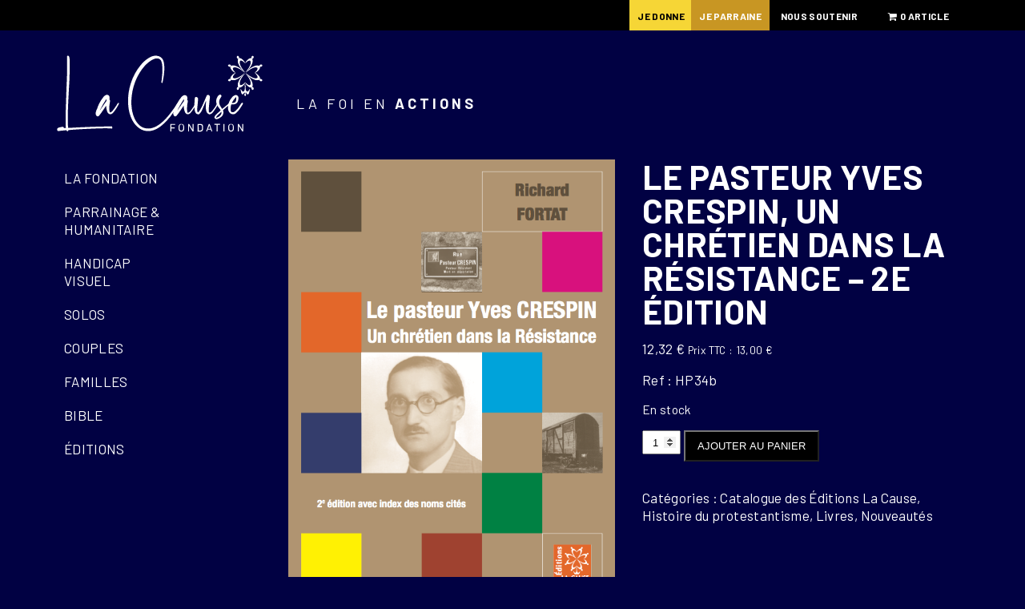

--- FILE ---
content_type: text/html; charset=utf-8
request_url: https://www.google.com/recaptcha/api2/anchor?ar=1&k=6LeXEJ0UAAAAAKj9e2SxuvsvaOIpW944mKCB1T1_&co=aHR0cHM6Ly9sYWNhdXNlLm9yZzo0NDM.&hl=fr&v=PoyoqOPhxBO7pBk68S4YbpHZ&size=invisible&anchor-ms=20000&execute-ms=30000&cb=p4osl1v08pvc
body_size: 48732
content:
<!DOCTYPE HTML><html dir="ltr" lang="fr"><head><meta http-equiv="Content-Type" content="text/html; charset=UTF-8">
<meta http-equiv="X-UA-Compatible" content="IE=edge">
<title>reCAPTCHA</title>
<style type="text/css">
/* cyrillic-ext */
@font-face {
  font-family: 'Roboto';
  font-style: normal;
  font-weight: 400;
  font-stretch: 100%;
  src: url(//fonts.gstatic.com/s/roboto/v48/KFO7CnqEu92Fr1ME7kSn66aGLdTylUAMa3GUBHMdazTgWw.woff2) format('woff2');
  unicode-range: U+0460-052F, U+1C80-1C8A, U+20B4, U+2DE0-2DFF, U+A640-A69F, U+FE2E-FE2F;
}
/* cyrillic */
@font-face {
  font-family: 'Roboto';
  font-style: normal;
  font-weight: 400;
  font-stretch: 100%;
  src: url(//fonts.gstatic.com/s/roboto/v48/KFO7CnqEu92Fr1ME7kSn66aGLdTylUAMa3iUBHMdazTgWw.woff2) format('woff2');
  unicode-range: U+0301, U+0400-045F, U+0490-0491, U+04B0-04B1, U+2116;
}
/* greek-ext */
@font-face {
  font-family: 'Roboto';
  font-style: normal;
  font-weight: 400;
  font-stretch: 100%;
  src: url(//fonts.gstatic.com/s/roboto/v48/KFO7CnqEu92Fr1ME7kSn66aGLdTylUAMa3CUBHMdazTgWw.woff2) format('woff2');
  unicode-range: U+1F00-1FFF;
}
/* greek */
@font-face {
  font-family: 'Roboto';
  font-style: normal;
  font-weight: 400;
  font-stretch: 100%;
  src: url(//fonts.gstatic.com/s/roboto/v48/KFO7CnqEu92Fr1ME7kSn66aGLdTylUAMa3-UBHMdazTgWw.woff2) format('woff2');
  unicode-range: U+0370-0377, U+037A-037F, U+0384-038A, U+038C, U+038E-03A1, U+03A3-03FF;
}
/* math */
@font-face {
  font-family: 'Roboto';
  font-style: normal;
  font-weight: 400;
  font-stretch: 100%;
  src: url(//fonts.gstatic.com/s/roboto/v48/KFO7CnqEu92Fr1ME7kSn66aGLdTylUAMawCUBHMdazTgWw.woff2) format('woff2');
  unicode-range: U+0302-0303, U+0305, U+0307-0308, U+0310, U+0312, U+0315, U+031A, U+0326-0327, U+032C, U+032F-0330, U+0332-0333, U+0338, U+033A, U+0346, U+034D, U+0391-03A1, U+03A3-03A9, U+03B1-03C9, U+03D1, U+03D5-03D6, U+03F0-03F1, U+03F4-03F5, U+2016-2017, U+2034-2038, U+203C, U+2040, U+2043, U+2047, U+2050, U+2057, U+205F, U+2070-2071, U+2074-208E, U+2090-209C, U+20D0-20DC, U+20E1, U+20E5-20EF, U+2100-2112, U+2114-2115, U+2117-2121, U+2123-214F, U+2190, U+2192, U+2194-21AE, U+21B0-21E5, U+21F1-21F2, U+21F4-2211, U+2213-2214, U+2216-22FF, U+2308-230B, U+2310, U+2319, U+231C-2321, U+2336-237A, U+237C, U+2395, U+239B-23B7, U+23D0, U+23DC-23E1, U+2474-2475, U+25AF, U+25B3, U+25B7, U+25BD, U+25C1, U+25CA, U+25CC, U+25FB, U+266D-266F, U+27C0-27FF, U+2900-2AFF, U+2B0E-2B11, U+2B30-2B4C, U+2BFE, U+3030, U+FF5B, U+FF5D, U+1D400-1D7FF, U+1EE00-1EEFF;
}
/* symbols */
@font-face {
  font-family: 'Roboto';
  font-style: normal;
  font-weight: 400;
  font-stretch: 100%;
  src: url(//fonts.gstatic.com/s/roboto/v48/KFO7CnqEu92Fr1ME7kSn66aGLdTylUAMaxKUBHMdazTgWw.woff2) format('woff2');
  unicode-range: U+0001-000C, U+000E-001F, U+007F-009F, U+20DD-20E0, U+20E2-20E4, U+2150-218F, U+2190, U+2192, U+2194-2199, U+21AF, U+21E6-21F0, U+21F3, U+2218-2219, U+2299, U+22C4-22C6, U+2300-243F, U+2440-244A, U+2460-24FF, U+25A0-27BF, U+2800-28FF, U+2921-2922, U+2981, U+29BF, U+29EB, U+2B00-2BFF, U+4DC0-4DFF, U+FFF9-FFFB, U+10140-1018E, U+10190-1019C, U+101A0, U+101D0-101FD, U+102E0-102FB, U+10E60-10E7E, U+1D2C0-1D2D3, U+1D2E0-1D37F, U+1F000-1F0FF, U+1F100-1F1AD, U+1F1E6-1F1FF, U+1F30D-1F30F, U+1F315, U+1F31C, U+1F31E, U+1F320-1F32C, U+1F336, U+1F378, U+1F37D, U+1F382, U+1F393-1F39F, U+1F3A7-1F3A8, U+1F3AC-1F3AF, U+1F3C2, U+1F3C4-1F3C6, U+1F3CA-1F3CE, U+1F3D4-1F3E0, U+1F3ED, U+1F3F1-1F3F3, U+1F3F5-1F3F7, U+1F408, U+1F415, U+1F41F, U+1F426, U+1F43F, U+1F441-1F442, U+1F444, U+1F446-1F449, U+1F44C-1F44E, U+1F453, U+1F46A, U+1F47D, U+1F4A3, U+1F4B0, U+1F4B3, U+1F4B9, U+1F4BB, U+1F4BF, U+1F4C8-1F4CB, U+1F4D6, U+1F4DA, U+1F4DF, U+1F4E3-1F4E6, U+1F4EA-1F4ED, U+1F4F7, U+1F4F9-1F4FB, U+1F4FD-1F4FE, U+1F503, U+1F507-1F50B, U+1F50D, U+1F512-1F513, U+1F53E-1F54A, U+1F54F-1F5FA, U+1F610, U+1F650-1F67F, U+1F687, U+1F68D, U+1F691, U+1F694, U+1F698, U+1F6AD, U+1F6B2, U+1F6B9-1F6BA, U+1F6BC, U+1F6C6-1F6CF, U+1F6D3-1F6D7, U+1F6E0-1F6EA, U+1F6F0-1F6F3, U+1F6F7-1F6FC, U+1F700-1F7FF, U+1F800-1F80B, U+1F810-1F847, U+1F850-1F859, U+1F860-1F887, U+1F890-1F8AD, U+1F8B0-1F8BB, U+1F8C0-1F8C1, U+1F900-1F90B, U+1F93B, U+1F946, U+1F984, U+1F996, U+1F9E9, U+1FA00-1FA6F, U+1FA70-1FA7C, U+1FA80-1FA89, U+1FA8F-1FAC6, U+1FACE-1FADC, U+1FADF-1FAE9, U+1FAF0-1FAF8, U+1FB00-1FBFF;
}
/* vietnamese */
@font-face {
  font-family: 'Roboto';
  font-style: normal;
  font-weight: 400;
  font-stretch: 100%;
  src: url(//fonts.gstatic.com/s/roboto/v48/KFO7CnqEu92Fr1ME7kSn66aGLdTylUAMa3OUBHMdazTgWw.woff2) format('woff2');
  unicode-range: U+0102-0103, U+0110-0111, U+0128-0129, U+0168-0169, U+01A0-01A1, U+01AF-01B0, U+0300-0301, U+0303-0304, U+0308-0309, U+0323, U+0329, U+1EA0-1EF9, U+20AB;
}
/* latin-ext */
@font-face {
  font-family: 'Roboto';
  font-style: normal;
  font-weight: 400;
  font-stretch: 100%;
  src: url(//fonts.gstatic.com/s/roboto/v48/KFO7CnqEu92Fr1ME7kSn66aGLdTylUAMa3KUBHMdazTgWw.woff2) format('woff2');
  unicode-range: U+0100-02BA, U+02BD-02C5, U+02C7-02CC, U+02CE-02D7, U+02DD-02FF, U+0304, U+0308, U+0329, U+1D00-1DBF, U+1E00-1E9F, U+1EF2-1EFF, U+2020, U+20A0-20AB, U+20AD-20C0, U+2113, U+2C60-2C7F, U+A720-A7FF;
}
/* latin */
@font-face {
  font-family: 'Roboto';
  font-style: normal;
  font-weight: 400;
  font-stretch: 100%;
  src: url(//fonts.gstatic.com/s/roboto/v48/KFO7CnqEu92Fr1ME7kSn66aGLdTylUAMa3yUBHMdazQ.woff2) format('woff2');
  unicode-range: U+0000-00FF, U+0131, U+0152-0153, U+02BB-02BC, U+02C6, U+02DA, U+02DC, U+0304, U+0308, U+0329, U+2000-206F, U+20AC, U+2122, U+2191, U+2193, U+2212, U+2215, U+FEFF, U+FFFD;
}
/* cyrillic-ext */
@font-face {
  font-family: 'Roboto';
  font-style: normal;
  font-weight: 500;
  font-stretch: 100%;
  src: url(//fonts.gstatic.com/s/roboto/v48/KFO7CnqEu92Fr1ME7kSn66aGLdTylUAMa3GUBHMdazTgWw.woff2) format('woff2');
  unicode-range: U+0460-052F, U+1C80-1C8A, U+20B4, U+2DE0-2DFF, U+A640-A69F, U+FE2E-FE2F;
}
/* cyrillic */
@font-face {
  font-family: 'Roboto';
  font-style: normal;
  font-weight: 500;
  font-stretch: 100%;
  src: url(//fonts.gstatic.com/s/roboto/v48/KFO7CnqEu92Fr1ME7kSn66aGLdTylUAMa3iUBHMdazTgWw.woff2) format('woff2');
  unicode-range: U+0301, U+0400-045F, U+0490-0491, U+04B0-04B1, U+2116;
}
/* greek-ext */
@font-face {
  font-family: 'Roboto';
  font-style: normal;
  font-weight: 500;
  font-stretch: 100%;
  src: url(//fonts.gstatic.com/s/roboto/v48/KFO7CnqEu92Fr1ME7kSn66aGLdTylUAMa3CUBHMdazTgWw.woff2) format('woff2');
  unicode-range: U+1F00-1FFF;
}
/* greek */
@font-face {
  font-family: 'Roboto';
  font-style: normal;
  font-weight: 500;
  font-stretch: 100%;
  src: url(//fonts.gstatic.com/s/roboto/v48/KFO7CnqEu92Fr1ME7kSn66aGLdTylUAMa3-UBHMdazTgWw.woff2) format('woff2');
  unicode-range: U+0370-0377, U+037A-037F, U+0384-038A, U+038C, U+038E-03A1, U+03A3-03FF;
}
/* math */
@font-face {
  font-family: 'Roboto';
  font-style: normal;
  font-weight: 500;
  font-stretch: 100%;
  src: url(//fonts.gstatic.com/s/roboto/v48/KFO7CnqEu92Fr1ME7kSn66aGLdTylUAMawCUBHMdazTgWw.woff2) format('woff2');
  unicode-range: U+0302-0303, U+0305, U+0307-0308, U+0310, U+0312, U+0315, U+031A, U+0326-0327, U+032C, U+032F-0330, U+0332-0333, U+0338, U+033A, U+0346, U+034D, U+0391-03A1, U+03A3-03A9, U+03B1-03C9, U+03D1, U+03D5-03D6, U+03F0-03F1, U+03F4-03F5, U+2016-2017, U+2034-2038, U+203C, U+2040, U+2043, U+2047, U+2050, U+2057, U+205F, U+2070-2071, U+2074-208E, U+2090-209C, U+20D0-20DC, U+20E1, U+20E5-20EF, U+2100-2112, U+2114-2115, U+2117-2121, U+2123-214F, U+2190, U+2192, U+2194-21AE, U+21B0-21E5, U+21F1-21F2, U+21F4-2211, U+2213-2214, U+2216-22FF, U+2308-230B, U+2310, U+2319, U+231C-2321, U+2336-237A, U+237C, U+2395, U+239B-23B7, U+23D0, U+23DC-23E1, U+2474-2475, U+25AF, U+25B3, U+25B7, U+25BD, U+25C1, U+25CA, U+25CC, U+25FB, U+266D-266F, U+27C0-27FF, U+2900-2AFF, U+2B0E-2B11, U+2B30-2B4C, U+2BFE, U+3030, U+FF5B, U+FF5D, U+1D400-1D7FF, U+1EE00-1EEFF;
}
/* symbols */
@font-face {
  font-family: 'Roboto';
  font-style: normal;
  font-weight: 500;
  font-stretch: 100%;
  src: url(//fonts.gstatic.com/s/roboto/v48/KFO7CnqEu92Fr1ME7kSn66aGLdTylUAMaxKUBHMdazTgWw.woff2) format('woff2');
  unicode-range: U+0001-000C, U+000E-001F, U+007F-009F, U+20DD-20E0, U+20E2-20E4, U+2150-218F, U+2190, U+2192, U+2194-2199, U+21AF, U+21E6-21F0, U+21F3, U+2218-2219, U+2299, U+22C4-22C6, U+2300-243F, U+2440-244A, U+2460-24FF, U+25A0-27BF, U+2800-28FF, U+2921-2922, U+2981, U+29BF, U+29EB, U+2B00-2BFF, U+4DC0-4DFF, U+FFF9-FFFB, U+10140-1018E, U+10190-1019C, U+101A0, U+101D0-101FD, U+102E0-102FB, U+10E60-10E7E, U+1D2C0-1D2D3, U+1D2E0-1D37F, U+1F000-1F0FF, U+1F100-1F1AD, U+1F1E6-1F1FF, U+1F30D-1F30F, U+1F315, U+1F31C, U+1F31E, U+1F320-1F32C, U+1F336, U+1F378, U+1F37D, U+1F382, U+1F393-1F39F, U+1F3A7-1F3A8, U+1F3AC-1F3AF, U+1F3C2, U+1F3C4-1F3C6, U+1F3CA-1F3CE, U+1F3D4-1F3E0, U+1F3ED, U+1F3F1-1F3F3, U+1F3F5-1F3F7, U+1F408, U+1F415, U+1F41F, U+1F426, U+1F43F, U+1F441-1F442, U+1F444, U+1F446-1F449, U+1F44C-1F44E, U+1F453, U+1F46A, U+1F47D, U+1F4A3, U+1F4B0, U+1F4B3, U+1F4B9, U+1F4BB, U+1F4BF, U+1F4C8-1F4CB, U+1F4D6, U+1F4DA, U+1F4DF, U+1F4E3-1F4E6, U+1F4EA-1F4ED, U+1F4F7, U+1F4F9-1F4FB, U+1F4FD-1F4FE, U+1F503, U+1F507-1F50B, U+1F50D, U+1F512-1F513, U+1F53E-1F54A, U+1F54F-1F5FA, U+1F610, U+1F650-1F67F, U+1F687, U+1F68D, U+1F691, U+1F694, U+1F698, U+1F6AD, U+1F6B2, U+1F6B9-1F6BA, U+1F6BC, U+1F6C6-1F6CF, U+1F6D3-1F6D7, U+1F6E0-1F6EA, U+1F6F0-1F6F3, U+1F6F7-1F6FC, U+1F700-1F7FF, U+1F800-1F80B, U+1F810-1F847, U+1F850-1F859, U+1F860-1F887, U+1F890-1F8AD, U+1F8B0-1F8BB, U+1F8C0-1F8C1, U+1F900-1F90B, U+1F93B, U+1F946, U+1F984, U+1F996, U+1F9E9, U+1FA00-1FA6F, U+1FA70-1FA7C, U+1FA80-1FA89, U+1FA8F-1FAC6, U+1FACE-1FADC, U+1FADF-1FAE9, U+1FAF0-1FAF8, U+1FB00-1FBFF;
}
/* vietnamese */
@font-face {
  font-family: 'Roboto';
  font-style: normal;
  font-weight: 500;
  font-stretch: 100%;
  src: url(//fonts.gstatic.com/s/roboto/v48/KFO7CnqEu92Fr1ME7kSn66aGLdTylUAMa3OUBHMdazTgWw.woff2) format('woff2');
  unicode-range: U+0102-0103, U+0110-0111, U+0128-0129, U+0168-0169, U+01A0-01A1, U+01AF-01B0, U+0300-0301, U+0303-0304, U+0308-0309, U+0323, U+0329, U+1EA0-1EF9, U+20AB;
}
/* latin-ext */
@font-face {
  font-family: 'Roboto';
  font-style: normal;
  font-weight: 500;
  font-stretch: 100%;
  src: url(//fonts.gstatic.com/s/roboto/v48/KFO7CnqEu92Fr1ME7kSn66aGLdTylUAMa3KUBHMdazTgWw.woff2) format('woff2');
  unicode-range: U+0100-02BA, U+02BD-02C5, U+02C7-02CC, U+02CE-02D7, U+02DD-02FF, U+0304, U+0308, U+0329, U+1D00-1DBF, U+1E00-1E9F, U+1EF2-1EFF, U+2020, U+20A0-20AB, U+20AD-20C0, U+2113, U+2C60-2C7F, U+A720-A7FF;
}
/* latin */
@font-face {
  font-family: 'Roboto';
  font-style: normal;
  font-weight: 500;
  font-stretch: 100%;
  src: url(//fonts.gstatic.com/s/roboto/v48/KFO7CnqEu92Fr1ME7kSn66aGLdTylUAMa3yUBHMdazQ.woff2) format('woff2');
  unicode-range: U+0000-00FF, U+0131, U+0152-0153, U+02BB-02BC, U+02C6, U+02DA, U+02DC, U+0304, U+0308, U+0329, U+2000-206F, U+20AC, U+2122, U+2191, U+2193, U+2212, U+2215, U+FEFF, U+FFFD;
}
/* cyrillic-ext */
@font-face {
  font-family: 'Roboto';
  font-style: normal;
  font-weight: 900;
  font-stretch: 100%;
  src: url(//fonts.gstatic.com/s/roboto/v48/KFO7CnqEu92Fr1ME7kSn66aGLdTylUAMa3GUBHMdazTgWw.woff2) format('woff2');
  unicode-range: U+0460-052F, U+1C80-1C8A, U+20B4, U+2DE0-2DFF, U+A640-A69F, U+FE2E-FE2F;
}
/* cyrillic */
@font-face {
  font-family: 'Roboto';
  font-style: normal;
  font-weight: 900;
  font-stretch: 100%;
  src: url(//fonts.gstatic.com/s/roboto/v48/KFO7CnqEu92Fr1ME7kSn66aGLdTylUAMa3iUBHMdazTgWw.woff2) format('woff2');
  unicode-range: U+0301, U+0400-045F, U+0490-0491, U+04B0-04B1, U+2116;
}
/* greek-ext */
@font-face {
  font-family: 'Roboto';
  font-style: normal;
  font-weight: 900;
  font-stretch: 100%;
  src: url(//fonts.gstatic.com/s/roboto/v48/KFO7CnqEu92Fr1ME7kSn66aGLdTylUAMa3CUBHMdazTgWw.woff2) format('woff2');
  unicode-range: U+1F00-1FFF;
}
/* greek */
@font-face {
  font-family: 'Roboto';
  font-style: normal;
  font-weight: 900;
  font-stretch: 100%;
  src: url(//fonts.gstatic.com/s/roboto/v48/KFO7CnqEu92Fr1ME7kSn66aGLdTylUAMa3-UBHMdazTgWw.woff2) format('woff2');
  unicode-range: U+0370-0377, U+037A-037F, U+0384-038A, U+038C, U+038E-03A1, U+03A3-03FF;
}
/* math */
@font-face {
  font-family: 'Roboto';
  font-style: normal;
  font-weight: 900;
  font-stretch: 100%;
  src: url(//fonts.gstatic.com/s/roboto/v48/KFO7CnqEu92Fr1ME7kSn66aGLdTylUAMawCUBHMdazTgWw.woff2) format('woff2');
  unicode-range: U+0302-0303, U+0305, U+0307-0308, U+0310, U+0312, U+0315, U+031A, U+0326-0327, U+032C, U+032F-0330, U+0332-0333, U+0338, U+033A, U+0346, U+034D, U+0391-03A1, U+03A3-03A9, U+03B1-03C9, U+03D1, U+03D5-03D6, U+03F0-03F1, U+03F4-03F5, U+2016-2017, U+2034-2038, U+203C, U+2040, U+2043, U+2047, U+2050, U+2057, U+205F, U+2070-2071, U+2074-208E, U+2090-209C, U+20D0-20DC, U+20E1, U+20E5-20EF, U+2100-2112, U+2114-2115, U+2117-2121, U+2123-214F, U+2190, U+2192, U+2194-21AE, U+21B0-21E5, U+21F1-21F2, U+21F4-2211, U+2213-2214, U+2216-22FF, U+2308-230B, U+2310, U+2319, U+231C-2321, U+2336-237A, U+237C, U+2395, U+239B-23B7, U+23D0, U+23DC-23E1, U+2474-2475, U+25AF, U+25B3, U+25B7, U+25BD, U+25C1, U+25CA, U+25CC, U+25FB, U+266D-266F, U+27C0-27FF, U+2900-2AFF, U+2B0E-2B11, U+2B30-2B4C, U+2BFE, U+3030, U+FF5B, U+FF5D, U+1D400-1D7FF, U+1EE00-1EEFF;
}
/* symbols */
@font-face {
  font-family: 'Roboto';
  font-style: normal;
  font-weight: 900;
  font-stretch: 100%;
  src: url(//fonts.gstatic.com/s/roboto/v48/KFO7CnqEu92Fr1ME7kSn66aGLdTylUAMaxKUBHMdazTgWw.woff2) format('woff2');
  unicode-range: U+0001-000C, U+000E-001F, U+007F-009F, U+20DD-20E0, U+20E2-20E4, U+2150-218F, U+2190, U+2192, U+2194-2199, U+21AF, U+21E6-21F0, U+21F3, U+2218-2219, U+2299, U+22C4-22C6, U+2300-243F, U+2440-244A, U+2460-24FF, U+25A0-27BF, U+2800-28FF, U+2921-2922, U+2981, U+29BF, U+29EB, U+2B00-2BFF, U+4DC0-4DFF, U+FFF9-FFFB, U+10140-1018E, U+10190-1019C, U+101A0, U+101D0-101FD, U+102E0-102FB, U+10E60-10E7E, U+1D2C0-1D2D3, U+1D2E0-1D37F, U+1F000-1F0FF, U+1F100-1F1AD, U+1F1E6-1F1FF, U+1F30D-1F30F, U+1F315, U+1F31C, U+1F31E, U+1F320-1F32C, U+1F336, U+1F378, U+1F37D, U+1F382, U+1F393-1F39F, U+1F3A7-1F3A8, U+1F3AC-1F3AF, U+1F3C2, U+1F3C4-1F3C6, U+1F3CA-1F3CE, U+1F3D4-1F3E0, U+1F3ED, U+1F3F1-1F3F3, U+1F3F5-1F3F7, U+1F408, U+1F415, U+1F41F, U+1F426, U+1F43F, U+1F441-1F442, U+1F444, U+1F446-1F449, U+1F44C-1F44E, U+1F453, U+1F46A, U+1F47D, U+1F4A3, U+1F4B0, U+1F4B3, U+1F4B9, U+1F4BB, U+1F4BF, U+1F4C8-1F4CB, U+1F4D6, U+1F4DA, U+1F4DF, U+1F4E3-1F4E6, U+1F4EA-1F4ED, U+1F4F7, U+1F4F9-1F4FB, U+1F4FD-1F4FE, U+1F503, U+1F507-1F50B, U+1F50D, U+1F512-1F513, U+1F53E-1F54A, U+1F54F-1F5FA, U+1F610, U+1F650-1F67F, U+1F687, U+1F68D, U+1F691, U+1F694, U+1F698, U+1F6AD, U+1F6B2, U+1F6B9-1F6BA, U+1F6BC, U+1F6C6-1F6CF, U+1F6D3-1F6D7, U+1F6E0-1F6EA, U+1F6F0-1F6F3, U+1F6F7-1F6FC, U+1F700-1F7FF, U+1F800-1F80B, U+1F810-1F847, U+1F850-1F859, U+1F860-1F887, U+1F890-1F8AD, U+1F8B0-1F8BB, U+1F8C0-1F8C1, U+1F900-1F90B, U+1F93B, U+1F946, U+1F984, U+1F996, U+1F9E9, U+1FA00-1FA6F, U+1FA70-1FA7C, U+1FA80-1FA89, U+1FA8F-1FAC6, U+1FACE-1FADC, U+1FADF-1FAE9, U+1FAF0-1FAF8, U+1FB00-1FBFF;
}
/* vietnamese */
@font-face {
  font-family: 'Roboto';
  font-style: normal;
  font-weight: 900;
  font-stretch: 100%;
  src: url(//fonts.gstatic.com/s/roboto/v48/KFO7CnqEu92Fr1ME7kSn66aGLdTylUAMa3OUBHMdazTgWw.woff2) format('woff2');
  unicode-range: U+0102-0103, U+0110-0111, U+0128-0129, U+0168-0169, U+01A0-01A1, U+01AF-01B0, U+0300-0301, U+0303-0304, U+0308-0309, U+0323, U+0329, U+1EA0-1EF9, U+20AB;
}
/* latin-ext */
@font-face {
  font-family: 'Roboto';
  font-style: normal;
  font-weight: 900;
  font-stretch: 100%;
  src: url(//fonts.gstatic.com/s/roboto/v48/KFO7CnqEu92Fr1ME7kSn66aGLdTylUAMa3KUBHMdazTgWw.woff2) format('woff2');
  unicode-range: U+0100-02BA, U+02BD-02C5, U+02C7-02CC, U+02CE-02D7, U+02DD-02FF, U+0304, U+0308, U+0329, U+1D00-1DBF, U+1E00-1E9F, U+1EF2-1EFF, U+2020, U+20A0-20AB, U+20AD-20C0, U+2113, U+2C60-2C7F, U+A720-A7FF;
}
/* latin */
@font-face {
  font-family: 'Roboto';
  font-style: normal;
  font-weight: 900;
  font-stretch: 100%;
  src: url(//fonts.gstatic.com/s/roboto/v48/KFO7CnqEu92Fr1ME7kSn66aGLdTylUAMa3yUBHMdazQ.woff2) format('woff2');
  unicode-range: U+0000-00FF, U+0131, U+0152-0153, U+02BB-02BC, U+02C6, U+02DA, U+02DC, U+0304, U+0308, U+0329, U+2000-206F, U+20AC, U+2122, U+2191, U+2193, U+2212, U+2215, U+FEFF, U+FFFD;
}

</style>
<link rel="stylesheet" type="text/css" href="https://www.gstatic.com/recaptcha/releases/PoyoqOPhxBO7pBk68S4YbpHZ/styles__ltr.css">
<script nonce="jaJiL5idgbbFW0TTJa-4Tw" type="text/javascript">window['__recaptcha_api'] = 'https://www.google.com/recaptcha/api2/';</script>
<script type="text/javascript" src="https://www.gstatic.com/recaptcha/releases/PoyoqOPhxBO7pBk68S4YbpHZ/recaptcha__fr.js" nonce="jaJiL5idgbbFW0TTJa-4Tw">
      
    </script></head>
<body><div id="rc-anchor-alert" class="rc-anchor-alert"></div>
<input type="hidden" id="recaptcha-token" value="[base64]">
<script type="text/javascript" nonce="jaJiL5idgbbFW0TTJa-4Tw">
      recaptcha.anchor.Main.init("[\x22ainput\x22,[\x22bgdata\x22,\x22\x22,\[base64]/[base64]/[base64]/[base64]/[base64]/UltsKytdPUU6KEU8MjA0OD9SW2wrK109RT4+NnwxOTI6KChFJjY0NTEyKT09NTUyOTYmJk0rMTxjLmxlbmd0aCYmKGMuY2hhckNvZGVBdChNKzEpJjY0NTEyKT09NTYzMjA/[base64]/[base64]/[base64]/[base64]/[base64]/[base64]/[base64]\x22,\[base64]\x22,\x22Zgliw6ZELmHCm8KtI8OHwqzCocKcw5/DowI4w5vCs8KSwqgLw6jCkCjCm8OIwpnCqsKDwqc1ISXCsGNiasOuVcKwaMKCB8OkXsO7w656EAXDmMK8bMOWZBF3A8Kew5wLw63CrcKawqcww7HDo8O7w7/DpXdsQzdKVDxGAS7Dl8Ojw5rCrcO8ZwZEABLCpMKGKlNpw75ZZnJYw7QAaS9YIcKHw7/CoiojaMOmW8OhY8K2w6xLw7PDrSV6w5vDpsO3W8KWFcKfGcO/[base64]/CqT0qwrJ1wqDDrE5qwrMgJQ1Ew7cCwq7DhcKww5HDuTBmwq8cCcKAw4YfBsKiwoHCn8KyacKbw64xWGcUw7DDtsOhdQ7Dj8KUw6pIw6nDl3YIwqFpb8K9wqLCgsKPOcKWJwvCgQVYa07CgsKDD3rDiXbDvcK6wq/DjsOhw6IfdCjCkWHCtnQHwq9WX8KZB8K3FV7Dv8KbwqgawqZEXlXCo3bCicK8GzFSAQwAKk3ClMK7wrQ5w5rCocK5wpwgCDczP08sY8O1NMOCw515U8Kww7kYwphLw7nDiQ/DugrCgsKaR30sw43CvzdYw6DDpMKDw5wYw4VBGMKlwqI3BsKhw4gEw5rDs8O2WMKew67DnsOWSsKSJMK7W8OjJzfCujbDsiRBw47Cgi1WA3/CvcOGEcOHw5VrwroeaMOvwp/Dp8KmaT3CnTd1w5HDiSnDklAUwrRUw7DCv08uUAQmw5HDoVVRwpLDvMKew4ICwpoxw5DCk8K8bjQxPwjDm39YYsOHKMOafUrCnMOGQkp2w5XDpMOPw7nCuFPDhcKJQ04MwoF0wo3CvETDlcO8w4PCrsKbwpLDvsK7wotGdcKaCWh/wpcqamRhw6Eqwq7CqMOnw71zB8KHYMODDMKQE1fChXbDkQMtw6zCtsOzbi0uQmrDvyggL2HCusKYT07DmjnDlVPCkmoNw7xgbD/CscOpWcKNw6/CtMK1w5XCsHU/JMKUbSHDocKYw5/CjyHCtwDClsOyaMO9VcKNwqddwoPCrDZKMGtcw41Owq5LCkIkWHJRw40xw4t5w7/DvnIjXFXCrcKCw4B0w7w3w7HCtcKawpbDn8K3Y8O6fCRew5FhwoQUw5Q4w7wtwq7Drx3Cln/CkMO5w4BMCmlUwozDk8KbWsOOYloTwpkDGikjTsOkSzJCYMO+C8Ogw6vDvcKiV0fCocKOcihoeXpxw5jCqRrDqnDDiEQAQ8KFcgzCuWtMZsKMPcOWOsOAw4nDnsK4BkVdw4HCpMOhw4YmdDpYeUXCoB9Cw5TCqsKaeFbCoGpkPT/Ds3fDqsKrJCdIHEbDs2paw7MhwqzCrMKcwqbDgVbDiMK0KcOFw5DCuxQBwoHCiVzDi3UUd2fDkiZhwokoRcOpw5sFw7ZXwpsBw7ETw7ZtPsKDw5sHwo/[base64]/Cm8OHw5BjBScswqE0RMKuPMKBwqsNw452DsOKTsKswq9ywovCvUfDmcKowqMrTcKzw69LTlLCi0psE8OfeMKDAMO0TsKyWW/[base64]/[base64]/DpcO+d1stwozCusKKG8OkYV/CqsOlw43DpsO7w7XDr2hVw6lYdTBrw6lgfmppP1PDhcOPJUvCk2XCrmHDtcOvMGLCisKmHRbClF3CkFdgDsO1wpnCq17Ds3gvP2vDil/DmcKpwpEZKGQmbcOJXsKnwqfCgcOHP1DDtRvDgsOfLMOQwovDscKWf2zDjEfDgRx6wpPCqsOqOsOzUjJ6V2LCuMKYFsO3B8K5MVvCgcKXEMKzZS3DlXDDscOtNMOkwqZpwqPCi8OUw4zDjiMSGVXDn3ERwp3CuMK5Y8KXwpfDqQrClcK/wrbDq8KFNF3Cq8OAHFRiw5w2GSHCncOiw4vDkMO/EHZUw6QKw7fDjWZRw59sem/CoxlNw6fDt3rDmh/DlcKobTzDsMOEwovDnsKEw48nQiASw7QFFMO7UMO4BFzCmMOtwrTCjsOCEcOQw78FA8OcwqXCh8Kww6lyKcKZXMKVdTnCucOXwpMLwqV2wqHDiX7ChMOiw6DDvFTCoMO3w5zCpcK9bMKianJ3wqzDnzY+Y8KXwp7DicKYwrbCo8KEV8Kcw77Dm8K/KcO+wrjDtcKxwq7DrHUfIWIDw77CliHCuFEow5MlOwBYwrY1MsOewrcPw5XDhsKAAMKLGmQYanzCucOWNSpzb8KAwpodDsOWwp3Dt3c8csK5IMOAw7jDlzjDlMOqw49qBMOEw53DoFZwworClsOrwrguMQRWdMOubADCi0wcwrgmw6XCjS/ChCPDj8Kmw4stwoLDu2TCrcONw5HChTvCm8KVccOUw6oLQFLCrMKoTmEJwr1jwpHCu8Kkw7vCp8OXaMKhwr9RSxTDv8OWacKKY8OcdsOUwr3CtzTCksOfw4fCpU9oGFwGw6FkSQ7DiMKBV2t3NUlIw7Z3w4zCl8OwAjzCnsOoMDTDo8OUw6/CoEbCpMKaQcKpW8KowqFiwpoLw7bCrHvCkXTCtsKtw5RrQ18tPcKOwonDs1bDlcKELhjDk1hpwrTCkMOEwrgewpzCjsOrwo7Dl1bDuEs0TU/[base64]/w7tdw6Rywrx1TsOpwp7DisKAw5FtwqnDvcOLw4p/[base64]/[base64]/DssOwAcKnwo54w5hTH0YKwpR3KFTCvx/DpTzCmUzDrWbCgHA/[base64]/BBfCsTvDncKTwpfDgWIGw6fCgC9dO8KXw5TDklwiAcKeYXLDtsKxwq3DqMKmBcKNVMOawoXCsTzDrStOMx/DjsOnLcKAwrnCvEzDo8K1w5hXw6bCuWrCplfCtsObacOCw4UaUcOgw7zCkcOfw6BlwojDnjXCh19+F2I/SSRBPMO1K07Dkn7CtcOXwq7DpcOFw50Bw5bCowJSwqgAwoDDrsKeNxsYGsKmY8OdScOXw7vDucOEw73DhiLDqFBZNMOrHcKwTsKQDsOTw5rDmH0ZwpfCjGN8woA+w6wYw7HDmsKgwpjDo2/CqG/DusKeNi3DrDnCncKJD0Jhw6FGw7HDs8Ofw6JfBH3Ci8O7FkFXQ08xAcOrwq9KwoZaLDx8w5NYwqfCjMKWw4DCmcOQw6w7csOew5cCw5zDgMOowr1ZR8OfGyrDisOGw5RcNsKnwrfCt8KBL8OEw5Ayw5AOw75/worCnMOew7wgwpfCkXvDmBsuw67DgFPDqDNhVFvCgX/[base64]/[base64]/Cq8Ojwo0Yw59uwpEUwrTChMKDwqjChjxAw6hebmnCm8KKwoNzBnEEYkB4SmDCpMOUcS4SKx5RbMOzG8O+IsKzf0HChMOPNV/DsMKuJcKdwp/DoRltCSYfwqE+TMObwq7DjBFeCsK4VCrDn8OXwoUFwq4LOsOWUgvDhz/CqgYKw4Elw5jDg8K+w4rCvVInJFZSb8ONXsOHFMOxwqDDtQlRwq3CqMOVdXETWMOnTMOowonDpsOeFDHDssKEw7gbw4YyZyTDs8KoTQzCpXBkw5rCgcOqUcK0wonDmWsew4fDqcK+OsOdIMOowq4rbknClQkpQ0REwpLCnQQAPMK8w6zChR/DoMO8w7EWGVLDqzzCncOow49ASFQrwoIYFDnDuxnDtMK+WCEUw5fCvx46MgAOKB86ZzPCtjlZw49sw4d5DcOFw6ZyXsKYR8KzwpM4w7IXflZWw77CtBtrwo94XsOYw70+w5rCgVDChm4dJsOuwoF/[base64]/[base64]/Do1NFJhYyw5HDi8OefE8cJMOQNsKCwpnCpWnDnMOBNcOVw6Vyw6XCh8KWw6/DlGDDp3PCoMOxw6LCv2DCg0bCkMO2w5wgw65LwpdsbE4hw7fDpMOqwoxvwpvCisKHWMOuw4p/IsOFwqcCJybCk0VQw49Mw6olw7EYwpvCo8O2Lh7CjmfDuSDCtDPDmcKgwqTCvsO6f8O7YsOrTVZ/w6Zsw4vCiH/[base64]/[base64]/Cl2dNeMOxEsO/KMONwoDDmAgieMOlwqjCjMKvQUR8w5rCqsKNwrUYMMOQw5/Ct2ZGRUPCuDTCq8OHwo1uw6LDlsOCw7TDvyLCrxnChRPCl8Kbwq1Bwr0wScKbwrQYey01aMKtJWh1fcKpwowUwqnCogvCjy/DkmvDi8OxwpDCoUfDnMKmwqfDmUPDrMO+w5XCmiA/w7wow557wo0yYHAHMMOYw6wLwpDCkMO/[base64]/AsOmA0nDkk7ChcOaAHLDqsOvwp3DscKrJjFRwqXDgj5OGiHCk2PCvl4fwqt6w5TDlMO+HGgewpANeMKbGhXCsHFBb8KzwrHDpgHCksKQwrAtYg/Cqnx3PnbCsGxkw4rChHVWw43ChcK3ZVvCmsOKw4HDtGZKBm0lwppZMTjCmTFkw5fCisKfwrvCkzbCosOiMEzCjQrDhmdxUC4Gw54wRMOLEMKUw6bDsS/DpTDDlVskKScywod9IcKGwqM0w7EnHQ4fMcO8JlPCpcOqdWUqwrPDm13CkkXDjAjCrhokZDkrwqZow4XDnCPDuTnDnMK2wp9Uw4LDlBw6NVNDwonCniA4Jh43BSnCi8Kaw5g/w6pmwpoMPsOUJMKZw6FZwrkwQmTDvsOpw71Lw7LCuAI1wrsNRsK4w5zDs8KLfsO/EHnDocKFw77DrjhsaVRuwoh8EcOPQ8KgYULCiMOJw5jCi8KgWcOnc3oqFRQZwofCq34Vw6/DhgLDgE8fw5zCisOQw7DCiRfCi8KYFXwHFsKuwrrDp15Pw7zDjMOawpHCr8K9GijCinlFNgBvRQ3DnF7Dh3DDmHI8wqtVw4TDnMO+YkcgwpTDtsOzw5llfU/DrMKRaMOAc8O3J8KVwplQCGMXw4MUw6rDpk/DhMKrXcKmw4XDssK9w7/Dk1d9SABTw5JABcK1w4cuYgXDsAfCs8OFw6DDucKfw7vCucKlc1HCv8K4wqHCsEHCvcOeIHLCp8OAwoHCklPCmTIiwpYBw6rDnMOSXFxNIHXCusOYwr/[base64]/JMOKeAzDjcKqw406woHCuzLDhVHCtMKCw6oOw6YnQsKywqbCiMKHLMKmc8OswqvDk3VewphLVS9VwrUwwrArwrUpFSMdwrbClg45UMKxwq1Fw4nDqh7CiTppUFrDqVnCusOUwqYhwpvCv0vDgcOtwqjDksKMYDgFwp7CtcK7DMOiw4PDskzCnUnClsOOw6bDkMKMa3/DtnzDgg/Dl8KhG8KDUUpeYFQXwo/DvChxw6TDlMO8fMOrw6PCqX8/w6BTRcKqw7YHPTFtOC3CoV/CnE11SsK9w6Znb8OCwoMseAPCk2kTw5XDpcKPA8KqW8KMdMOiwpbCmsKow75zwp8KTcOyc2rDrxFow7HDgS7DrhM5w4EJB8Oowp94wqTCp8OlwqZbTjgQwrPCiMOnd27Cr8KiQsKbw5A3w5oIJ8OZGMK/AMOyw70OXsK1CBLCoH9aGmUkw4fDrW8DwqfDpsKtbcKKLcKtwqrDpsOaMnPDkcO5GXcrw6/Cg8OrMsOefXHDl8KKVAHCusK5wqxcw4oowoXDhMKPeFNkLMOqWnDCvnVRJ8KcDDbCnsKRwq5ARTTCpm/[base64]/Ck8OZcsKUwqnDnQzDuDbCuTvDjBlQT8Ksw647woMIw6EHwq0ewqjCvS7Dr2F8Mw9taSvDhsOrYMOLIHfDvsKxw55ACCseJMOWwrscP3oewpsMMMKvwp4FP1DCmjbCsMOCw7RMY8OYb8OHwoHDt8KawrtoSsKJXcOWScKgw5UiRsOsJw8ABsKWM0/ClMKiwrEANsK+P3vDrsKhw4LCsMKWwp1IIRNGWEs0w57DrSBkw7QsOWTDrDzCmcOUDMOEwonDkiIfP3fCuiLDon3Dg8OxDMK/w4bDrhLCjQ/[base64]/DtsOEwrJldDnDsMKmUMO9w4LDgcOJHcK4eEfDun/CmB03wrHCtMORWQPCqsOkOcOAwroUwrPDrWVKw6pPDmRXwpPDoEfDqMOlTsOXwpLDv8OHwrzCgiXDq8KmRsOIwpY/wobDoMKtw7TDh8OwR8KdAFRrYsOudXLDmQrDscKJGMO8wpvDjsOJFQMJwoHDrMKPwoguw6DCgT/DjcOzw4HDnsOMw4LCpcOWw7M1PQdWOgvDj3F1w4YEwrcGEkxGYlnDhMOHwonDpW7Cs8O4KDDCmgTDv8K1LsKNLF/[base64]/fUrCkhXCsUJyVcKJwp/DuMKlwqd4A8KDa8KUwr06w4rCgElHRcKVTcOFbgEqwr/Dgy9Sw48TCMKBUMOaGU7CsGYxFMOywoPCmRjCgsOBaMO6Z103Ijgaw7dDbirDjHkSw77DmD/Dgl9gBSbDpw/DisOfw4Uww5/DmsKFK8OSXRNEQMO2wqUpMXTDjsK9JcK8wqfCsSdwHMOOw5oJZcKXw5sWZyBuwr9yw7zDrUNgXMOywqHDt8O6JsOyw4lLwq5Rwoxzw5VHLzgowonCrcOCTg/CrSkKSsOdT8OrPMKAw4sUBjLDpsOUw57CnsKvw6fCpx7CqzTDmy/[base64]/B8K8SlPChsKtw4LDhsKjVgLDpxBPS8KywqcbcUzCmcKUw5F/CkceYsOVw7bCgy7Dr8OCw6QocyjDhXRCw5ALwqJ6I8K0Ig3DqAHCq8Ovwpxkw4hXL0/Cq8KMY0bDh8OKw4LDgsKuSyNBJ8KuwqrClWgoRhUMw4s6WWvDo3HChBdCUsOkw7sAw7nCvEPDsFnCv2bDlEvCki/DosK8TMKxZiMbw61bGDBFw5Mow6NQLsKPKBYkRnMAKW8hwovClVTDsQXCosOSw6IDwrYnw7fDtMKiw49uVsOgwofDosOWLnTCnHTDj8KRwqIUwowew4UJJE/Ch1dPw4A+cDXCssOaWMOeAmHCkk4NPMOywrcdbyUkHsOdw67CsycywpbDvcKtw7nDu8OTOitWPsKSwo/[base64]/CjcOXw7LCncK3AcKUdcOJSVTDrMKAEsKDwrbCqMOnA8O+wpvCmF/Dt3fDgQfDmjARA8KDF8O3VxzDhsKhLH1Yw4rCqyXDjWEywpjCv8KUw7Yow67ChsKnHsK8AsKwEMOuwrNyMwzCt1F8JyLCvcO8dhcpBMKew5kCwok+fMO7w5pMwq5dwrhRecOUEMKKw4ZKYwBbw5Zjwr/[base64]/w4jDu0XDt03DpMOhwrLCtgltKMK1wpPCjSPCvEnCqsKgwpnDncOPdElsG0nDs0dIQT5ZDcK4wpvCnU1hR2N8Tx/Cg8KTc8OoZMOeM8KoPsOOwrxAKADDmMOCHlbDmcKsw4AAG8Kdw5BqwpPCoG1swp7DgWcWLsOMXsOSLcOKZVXCkUHDvXV9wr/CuhnCnA9xOXrDscO1asOoWmzDhyMjasKdwrs0cQzCtwoIw4xyw6vDnsOEwql4a1rCtyfCow4pw4/DoiMGwozCmElqwovDjkxJw6PDn3g/wrNQw6kHwqkIw7Nww6cia8KYwpXDu1fCkcO6PcKsQcKWwrrCgTtQew8vc8Kzw4vCjsOWLcKUwpt8woUDCQVYworCq14DwqXCjAVEw63CokJSw4crw7TDlAAwwpYBw7LCncKsWEnDvCV6ZsO/[base64]/Z8KBw4XCjsOTGX7ChsKkw6UxFUDCsi7DgyseFcK4dkgxw73Cml/CicObO2PClldbw4ROwo3CmsOfwp/CosKbZjvDqH/CgcKUw6nCvsO1PcO/[base64]/Du8OVC2rCmQF2KytAw5nCkADCgSLDtmgvHQDCvG3CtBkXVRgXwrfDmsKeZR3CmlB1SzBOTcK/wqvDpWI4woItwq0+w5cAwrzCtsKsECnDh8KZwpIWwpnDs28uw70VOGQLa2rCh2zCoHhgw7klesKvGQcEw7vCv8OKwpXDhQ4dIsOew6xrbmkpw6LCnMKwwrbDiMOmw7/[base64]/CqXTCr3J2PcKKfcOJw5Vaw514wqxWJCvCt8KnagXDocO0esK8w61ww6RFKcKCw57ClsO+wqbDlBPDocOSw5XCosOpdjzDqzJtKcOvwo/DjsOswodpF1tkCyzDrntZwozCj2Ecw5PCscKyw7PCv8OAwqvDnEnDt8Kkw6HDpHbCrlXCjsKPUx9Xwr5DTGnCosOQw7XCl0bDiH3DisO7eiQfwrkKw7Y1Qi0VVCl7eyYAE8KrEcKgVsKLwpvDpHDCm8OgwqJ7Vj4uFU3Dii4Sw6/[base64]/[base64]/DnMKBw4XCv8O8L0UOwoHDocK9bwnCkcOqw4cVw7PCusKFw45OaBfDm8KKeSnCp8KLwr5WXDpzw4FiEMO5w5jCl8OwJ3RpwpcTWsO3wqVzDCVCw5hCaE7CscKCXgrCnE8XfcKRwp7CnsO6w4/DiMOTw6BUw7nDp8Kvwp5iw5nDscOzwrHCtcOwaEg5w5zChsO8w4vDhDsPES9Vw7vDhcO8G3fDoF/Dv8OtSH/CusOOQMKcwrjDpcKLwpzCr8KpwpIgwpEnwqEDwp/DkhfCh3XDs3fDssKkw7jDqy53wo5rbcKVCMK5N8OWwpvCs8KJdsKGwq9ZKVIgI8O5G8OMw6kjwpJZc8KdwpwNajdyw693fsKAwrU3w6PDh2pNQAPDmcOBwq/CncO8JRbCpsOuwpQ4wpl1wrkCPcKlMFlyBMKdc8K2LsKHNgTDrzIkw6jDnF0/wpRtwrInwqDCtFV5H8Oiw4fDq1Iqw7fCum7Cq8KmPnXDkcOPHWZZIGoPB8OSwqDDgXzDusOKw4/DpG7DpMO3SjHDgT5nwotaw5p7wqrCkcKUwqAqFMKYRBbCrGvCqgvCg0DDhF1pw4bDl8KJZQA7w4U8SMOgwqYre8OJZWdETsO3DcOqRcO2woXDmGLCswk/CsO3IjPCpcKdwoDDskliwqhFFMO+M8Otw5TDrTtKw63DjHNew67CjsKawoTCu8O9wrnCuUjClw1Vw5/[base64]/DosODClvDpHjCpMOBJgHClsKhZ3jCh8ORwrI2DiI8woTDgFUfD8OGVsOawr/[base64]/[base64]/CpSAVeBLDkT/DqsOKwqbCnjN5B8KNLcOiwojCkHXCmXrChcO2JBIrw7F4GUPDm8OLSMOBw5fDsnTClMKNw4AGR3FKw4fCncO4wokhw73Dk2TCgg/DnUYRw47DgMKFwpXDrMKhw7TCqwguw7U9RMKGLmbCkTjDpGwnwookAiQeV8K0wo9mXXcwbCPCplzCvsO9P8OGXGTCihwMw41Yw4jCoVRrw748fBXCo8K0wqpQw53CisO9b3gswo3DoMKiw5tcDsOSwq1ew5LDjMOPwrIAw7xUw4fDgMOzag/DkDDCvMO5bWl6woJvClDDrcOwA8Kiw5R3w79dw6bDncK7w6RNwqfCicOpw4XCq1dSYwrCjcKUwprDtmxRw4V7wpfCjENcwpfCoE/DgsKXw4p+w4/DmsOqwqBIUMO4HMOowoHDpcK1wq1hflYPw7t8w43CqT/ChBYxZjciPkzCrMOUTsKdwpYiUsOBRcOHVHYWJsOhLiZYw4Fmw6JDe8OsfsKjwq7DoSfDoD4qQMOlw67DsDFfYsKILMKrRD0/wqzDncKASBzDicKDwpNnVTPDj8Ovw711UMO/[base64]/[base64]/b8KMw7kzw6xkLBRfYsKSwpkbIB1rZS5Qwo1/XcOCw4ADwrQaw6bCk8K4w6h0OsKvbmzDkMOPw6TCrcKCw7hZW8OJbsKMw5/CkEMzIMKsw4vCqcKIwoVYw5HDnQsoI8KRfWdSN8KDw4JMBcOOXcKPHFLDoCl/N8KdfBDDt8OFIi3CrMKWw5vDm8KJGsOHwofDpEfCmcKLw5rDjCfCk0vCk8ObNMKow74/UR1qw5cZIwJHw5/Cg8OIwoHDs8OXwrXDq8K/woxiSMO4w4PCjsObw7AOTCvCh2IZVW0nw4Brw4tcwoHCvRLDmUAbHCDDhcObXXHCrzTDt8KSTRjCj8KUw4bDusO5KFktKmxdfcK3wogrWT/Cnnh7w7HDqn8Nw4cPwpLDhMOqAcOawpLCusKVKCrCt8K4WcONwot8wrTDs8KyOV/Cnn08w47DsEogZ8K3UExXw4vCs8OUw4HDiMKOLGXCvHkHdcOmKcKSSMODwohANinDosO0w7HDp8OqwrnCr8KPw40vA8K7w4nDvcKpYgfCmcKFZ8ONw4p8wpnCoMKqwpdhK8OPecO/[base64]/[base64]/[base64]/F1VBwrd6FCVuQcOhSyfCmsOgdMKvVcKNw5vCqm/[base64]/G8O/PDkoZMKmfMOkRQjDlzPDm8OHw5rCmMKtDcObwoPDkcKCw7DDl1Qsw50Yw542GGwqUllJw7/DoSfChVrCpirDpz3DhTvDqDbDs8ONw7Q5A3DDgURDDsOSwok5wq/CqsK5wpoXw7U3AsOCOMKvwpZcLMKmwpbCgcOpw4VRw5dUw6ccwpkSP8OXwrEXCT3CgUpsw4nDqQbDm8KrwogtNVDCgyBcwo87wrgdFsO0bMOuwokPw5tdw4t/w51Vf3DCtxvDmhzDimNQw7fCpsK5HsOQw7bDjcKxwqHCrcKmwo7DqsOtw7jDusOHEl9me05WwpbCkxY7dcKDO8K8HcKTwpkzwoPDrTt7wrANwoQPwq1venEaw5UOSUZrR8KAJcKhYVhpw4/Ct8OUw6jDgE0JXMOCdALCgsOiQ8KxflvCrcOiwqcBZ8KcVcKvwqF1T8OXLMK7w78dwoxdwprDsMK7wq3Cqw/CqsKww7lzecKxPsKvOsKKRVnChsOcViQTQgU2wpJswpnDocKhw5lDw7rDjCsEw6/DosO8wojDqsKBwpvCncK+YsOeMsKsFD4QFsKCEMOeA8O/[base64]/ChcKBwq7DnCbCm8ORPzbCjsKINmUEw7U+w4PDiXXDkULDnsKywpA4OUbDvnPDuMKlfMO8d8O2Q8O/YyrDv01vwpoCasO/[base64]/DoCXCgVrDtgbCgMKEw4AFw6XCl1xefn3DvsOjf8KkwoFjdULCksKlFTs9woIlOyUmP28Lw73ClMOJwpl7wr3Cu8ONKcOFBsKmFS7DksOuA8ONH8Osw619WT7DtcOkGcKLPMKdwoR0GBxSwqTDtGsNFMO3wq7DlcKmwptww7bClm5gHGFoIsK/OsKhw6QNw4xMY8KqSUlZwq/[base64]/[base64]/fcOGNx7CqjDDklHCryTCjBZDwpEgbFojasKdworDqkXDmAhNw6PDsEfDhcOjdMKawo5OwoDDo8KEwrMSwqTCtMKRw5xFwoh7wonDjsO7w7fCkybDuSLChMOjUwPCksKYAcODwpLCo1rDqcKEw5dfU8KCw6lTL8KDaMK5wqZIMMOKw4/DpMO3HhDCmGvDo3YowrMQeX5MCCLDllPCs8OwBQtpw6EewpJTw5vDnsKiwocYXMKuw4xbwoIdwp/CmxnDimPCksKJwqbDqQ7CvsKZwqPCoTHDhcOra8K2bBvDgG3DkkLDjMKTdwcawqnCqsORwqxGfjVswrXDs1HDusKPVwDCmsOhwrPCsMKKwpjDncK+wpc3w7jCuWPCn37CgUbDl8O9PirDjMKLPMOcdsO4GwZjw7zCk2PDkFBTwpnCjMKlwoJ3NcO/[base64]/CksOFbivCgwMnwo/[base64]/[base64]/Dv8KmKAvCowFLccK+w5HCucKkMMKQJ8OMcjPDlsOGw4TDqh3CqTllVsO4w7jCr8KKw6Iaw6Mqw4bDmm/DmTVxJMOpwrbCi8KEAA5nMsKSw7pWwrbDlFfCu8KqQhg6w6wQwo96dcKaRCA4QcOgDsO6w6HCt0BswpVGw77DmkIHw58Rw7/DvMOuJMK1w4vCty09w6EWLjRgwrbDvMKfw6bCicK/VVTCv0XCqsKBeTMpMmLClsOGI8OCWRlBEj8eDFbDqcOKAF0LD1V4wqDDvSPDp8OWw7lAw6LCt0k7wq4IwrdxQFPDjsOhDMKqwqbCmcKHKsOzUsOqbgZlPHNqDSpfwo3CtnPCiG4uNi/Dg8KiIkrCrcKHYHLCuAAiF8ORcQ/DoMKzwqjCrB4/UsKFRcOIwr8IwqXCgMOBeHsUwqfCosOKwoUHbmHCvcK1w4oJw6XCg8OSOcOOXmdewrbCoMKPwrI6w4LDgnDDoQhQK8Oywqs5Q2EkA8K+QcOTwo7DtMK6w4DDvMKVw4A6wp7CjcOeIcOaSsOvKBLCksODwohuwpkRwr0zTRnCvR3CpgJ8JMKGPWvDgsOOC8K/Ql7CtMOoMMOFRn/[base64]/[base64]/DlHfCjMKNwpYvCSHCicKSMcKBYUNgw5FwwqnCm8KXwoTCscKsw59MTcOMw7VfKsK6O1Q4WEzClyjCrxDDpMOYwobDr8Ouw5LCrgVib8ORTyzCssO0wpdPEVDDq2PDoHXDnMKcw5fDpMOfw7A/KmjCgzDCuWBpAsK7wo/DijDCu0zCqUx3NsOgwrEIAycPPcKYwrkcw4LCqsKSwoZDwrDCk3plwp7CuUvCjsKgwrhMZV7CojfDv13CvxXDgMO/wp5JwqPCuH99F8KkQljDvkp+QFjDqArCpsOzw4HCvsKXwpXCvAjCnwMkXMO/woTCsMOQY8KGw58wwpPDg8K1w7RPwrE2w6pPDMOdwqhXaMO3wqAWw5dGPMKpw5xPw63DlVl5wrDDuMKPUVPCtCBaJEHClcOuTsKOw7fCkcONw5IJDXbCp8KKw7vCisO/SMK+MwfCkG9xwrx0w7DCq8OMw5nCkMKxAsOmw5FxwrAFwq3CocOcOXlsRlVYwotow5oywq/CvcOew5zDjwXDpn3DrMKLATDCm8KSTsOudcKYY8K/ZTzDpsOHwo8mw4bChGxvRCbCmMKGw59zU8KadXrCjBLCtUYxwpgmYS9IwrIVYcOQEXzCsw3CrsK4w7Z0woIVw7rCpFTDlMKuwrtnwplSwrQRwqg4XjjCssKKwp16HcKZHMO7w4MDTiFxNQAFEsKCw7waw5rDmVZMw6PDgVlFSsK/JcKee8KAcMKRw5VcDcOcw7IewpzDqSdLwrV8CMK2woguKxJywpkRdkPDm25Ywr5/BsO2w7fCtsK6P2pUwrN+FRvChj/DqMOOw7YAwqdCw7vDoFrCtMOswoLDq8OnXSYFwrLChnXCusOmdXrDgsOzHsKFwoPCqBbCusO3LMOzFk/[base64]/DmsKhMMO3w55tX2zDgDpQT0rCv8OVw4rCpA3CuQXCuWPChsO0MzlpSsKrU35Hwqs1woXCrsOIGcKVGsKlBBENwrHCnWtVGMOQw5fDgcObJMOPwo3DgsOXai4zPsOwQcKDwo/CnSnDlsKzYjLCtMK7cw/DvsOpciEtwr5NwokawrjCqwjDvMOUwo9vJcOvDMKOA8K/[base64]/w6XDucOHw6tjwoXDqMOoworDjiMpwrgnw5nDhgjCgVzDsnXCuXjChcOMw7bDnMOSR3cZwrAnwoHDnEzCisKVw6DDkxVBHl/Dp8O9e3AHNMKnZBgIwrvDqybCisKBP13CmsOPG8O/w4PCjMObw6HDqcKcwozCokZswpY8LcKOw7ACw7NZwonCoBvDoMOeagbCisKRbWzDq8OTaThQDMOMRcKDwqXCocONw5vDv0dWCWzDocKuwpN5wpbDgkzClMOtwrLDscOqw7Brw5bDqsOJTw3Dj1xuLD7Dp3NAw5RFZn7DvjPCpcK/[base64]/[base64]/Cmx9vwrnDl8KKw6plw7V8SMKnOwwmNEZPB8K1R8KSwqNDCRvCg8KIJ0HCtMOww5XCqsK6wq1fVsKqdcKwK8OLMRcxwoZ3TQTCqMKpw641w7cjPiZtwqvDmT7DoMOJwp59wohoEcOxLcKiw4kVw4wOw4DDuhjDucOJbAZkw47DiR/CnEPClHnDtk7DqDPCh8OnwqFBeMKQcVBmDcK2fcKkQQwKLCjCpw3DjsKIw7/[base64]/[base64]/CkMOqw7HCvsKMw75ceW5NwrbCgkLDvcKCZWJdZsO0ESxKw7rDjcKow5bDiS53wpAnw6wzwrfCu8KFDlVyw5TCkMOtBMOFwpJBAWrCicO/EiMzw5VyXMKfwr/DnzfCrlHCmcKCMRPDq8Ojw4PCoMO7LErCl8OTw4MoW0LCocKQwo5ew57CqHhnaF/[base64]/CpGDCgyjCuUHDkHgTR1EMbsOfWDXChDLDlE/DvsKbw4fCtMOCKsKmwqcIF8OuDcO2wojCrnfCjy5hPcKjwrUcMWRPW0BWPcOLSFvDqMOLwoRnw5pWw6QfJy7DjifCpMOPw6nCmkI4w57CjW1bw4bDoBvDjFI/MSLCjMKVw63CssKJwqtww6rDpDLCiMO+w5LCrGHCjALCmcOlVghuGMOMwrhUwqXDmmF1w5BXwrNBM8ODw7IOQTzCoMKJwq1mwpMtZcOFF8KiwohIwooTw4pHw4nCmwnDrsKRdnHDsDEIw5/Dh8Ofw6psVRnDqMOYwrhQwpRFHSHCt0wpw7DDk3pdwqsywpbDownDoMKkIixnwpVnw7lwYsKXw5R9w6XDiMKUIiluWU4KYxIgFm/[base64]/fW94N8Oowqx4LhghOsK+anLCglTDkBZ7VV7CvSAhw4Row7s6Li8dW0nCkcOBwqpTY8OCDSxyB8K9UXNHwqkrwpjDiWtZXGvDjx/CnMKyNsK1wqPClGIzb8OSwpkPeMKlAnvDvnYVYzRXBgLDssOBw7fDkcK8wrjDnMKYc8OLVGQhw5rCrDYXwq8tG8KMWHPChMOowpbChcOFw6vDg8OPIsK3MMO2w53CghTCosKZw65kZVYwworDq8OiScO6KMK+D8K3wrEfEnEUXCV/TEDCoVHDiE3CocKowrLCiHLDucOWXcK4ZsOfLRAjwpoVEnc4wo9DwonDkMKlwr0obwHDosKjwqbDj3bDtcONw7lJXMOAwq1WK8O6NjHDtgNowpdbcR/DnXvCvVnCqcOzFsOYVHjDmMK8wpfCixgFw7XCk8OdwrDCgMOVYcO8OXNbOsK1w4ZZWhPDv1rDjFTDkcOnVAI0wrUVWAc+AMK/wpvCtMKvbWDCinEdbAQoAk3DowIgKDDCrkjDihQhNHDCtsOawoDDjcKIwoXCuEoWw6zCvcK/wpkxPcOCWMKGw6kEw4p8wpTDnsOwwrocK152dsKVZH0Jwrt8w4FhOy8PYxzCui/ClsK3woQ+ZRMiw4bCosOGw6R1w7LCt8OSw5AcZsOQGljDrhRcS3zDpi3DjMOtwo1Swr4NLXRJw53CvjV5e31cRMOhw5jDgQrDisOIW8OxBykucVjCrhvCqMOOw7bDnAPCjMK/CMKOw7Ipw73DssKIw7FYJsKnFcO4wrXCrStpUBbDgj/ChVzDkcKIcMOALyoCw6d3P3LCrMKPLsKuw5QqwrhRw7AbwqfCiMKawpPDu29LNH/[base64]/Di8OXScKGw6XCgQvDt8OSR8K3YjfDoQ4HwptrwrBzb8OMwqDCnzgjwotdOQh0wpfCtnTDlsKbfMOgw7vCtwIBTT/DqRVKSmLCvltaw5ItbMOdwo9Yc8KSwr5JwqsiPcK/GsKNw5HDpMKVwokrPSjDrFfCpjYBYUxmw6U+wpDDsMKCw6ppNsKOw4nCnl7CpGzDpAbDgMKvwpA9w4/DhMOwMsOYccK7w60VwrBgawzDosKpw6LCkMKhDTzDocKDwrfDrTwWw64Vw60fw6NRS1xSw53DmcKlCjlHw7tZKGlwBcOQbsOLwopLbTLCv8K/YVzCkjsgacOAf2HCi8OdXcKpeDE5H2bDgcOkWX5DwqnCjyTCmcK6K17DvMOYFlZ1w51/wp4Yw74pw6toRMOnGUHDjcOEMcOMLWNOwpLDlBLDjMOiw5d7wowEcsO3w7Fvw7sNwonDtcOwwo8zEX4sw5rDjcKiTsKjfQ7Cl29Lwr7Ci8K1w68CUSVUw4PDgMOSYAsYwoHDm8KgecOMw6fCjUxEQxjDoMOxQsOow6/DlybCksOYwrPClsOMZXl+dMOBwoorwoDCvcKrwqHCowbDj8KrwrYTb8OQwrFdM8KZwolHNcKAXsOfw5RsbcOsD8OswpfCh1Uuw7MEwqF1wrBHOMO3w5JVw4oKw6xhwpvCvcOXwoR2FyzDtcKrwptUbcKow6hGwpcdw5/Dq3zCu2wsw5HDkcOYwrNQw6UCdcKYYsKLw6rCkyrCnVzDi1/DnsKtQsOTMcKeaMKSEsKfw5tVw5vDusKaw4LCoMKBwoLDhsOwT2AJw7VjV8OSXTXCnMKcW0vDp0wXU8KlN8KBdsK9wocnwp8uw6JFw50vNGcffxfClnwMwrvDvcKqOAzDtwPDgMO8wot7w5/DukvDrcORPcKSI1kjXcOOVsK3LmLDknTDgwt5ZcKFwqHDj8KWwozClD/DssORwo3Dl0LCgV9Uw7IWwqEfwoVxwq3DkMKYw6LCiMKVwpckGTVwKGbCusOVwqoRCMKuQGM6wqA7w7zDnsK+wqEBw6kEwrbClMKjw5fCgsOWw5AYJFHCuHXCtgFrw6sEw79Rw4PDukU5w6gqFMKAF8OAw7/Cug5WA8K8HMOswotrwp5Uw6JOw5/[base64]\\u003d\\u003d\x22],null,[\x22conf\x22,null,\x226LeXEJ0UAAAAAKj9e2SxuvsvaOIpW944mKCB1T1_\x22,0,null,null,null,0,[21,125,63,73,95,87,41,43,42,83,102,105,109,121],[1017145,333],0,null,null,null,null,0,null,0,null,700,1,null,0,\[base64]/76lBhn6iwkZoQoZnOKMAhmv8xEZ\x22,0,1,null,null,1,null,0,1,null,null,null,0],\x22https://lacause.org:443\x22,null,[3,1,1],null,null,null,1,3600,[\x22https://www.google.com/intl/fr/policies/privacy/\x22,\x22https://www.google.com/intl/fr/policies/terms/\x22],\x228JqKhsKb3xu0HQW0S23uj/ft2R5qkgBMBrVhQ5hMfEs\\u003d\x22,1,0,null,1,1769008207612,0,0,[217,28],null,[199,63,102,245,116],\x22RC-0iLssLGURs92eA\x22,null,null,null,null,null,\x220dAFcWeA5QH4tuAHOPBwakE1p5GFS2n2_dq1IlHfDHpNHvxMctn4cdPgD2ph810ZDMoxpSsfwd2fJevTbTxym7LLN6LIrvlWZGLw\x22,1769091007276]");
    </script></body></html>